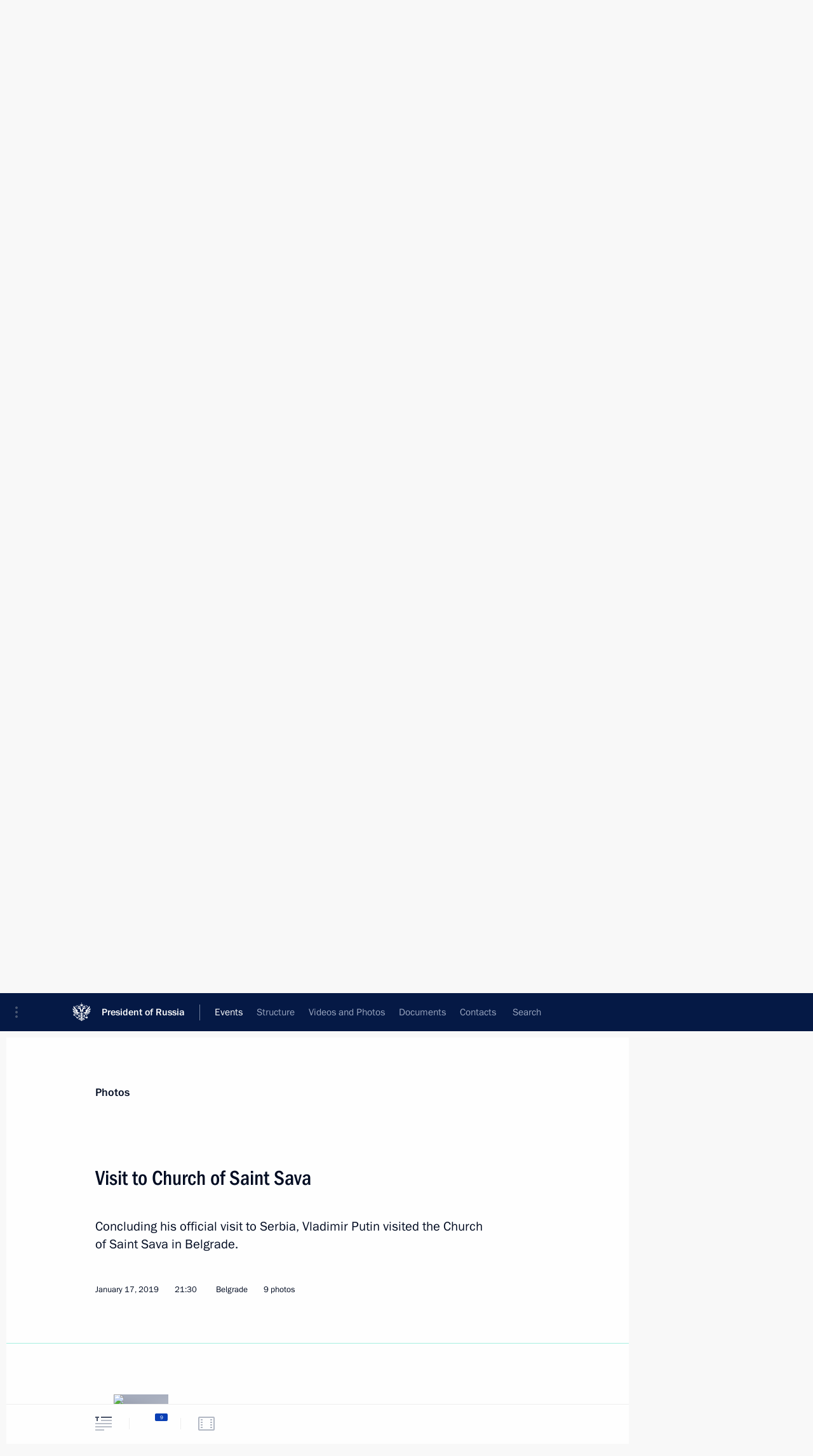

--- FILE ---
content_type: text/html; charset=UTF-8
request_url: http://en.kremlin.ru/events/president/news/59697/photos
body_size: 9127
content:
<!doctype html> <!--[if lt IE 7 ]> <html class="ie6" lang="en"> <![endif]--> <!--[if IE 7 ]> <html class="ie7" lang="en"> <![endif]--> <!--[if IE 8 ]> <html class="ie8" lang="en"> <![endif]--> <!--[if IE 9 ]> <html class="ie9" lang="en"> <![endif]--> <!--[if gt IE 8]><!--> <html lang="en" class="no-js" itemscope="itemscope" xmlns="http://www.w3.org/1999/xhtml" itemtype="http://schema.org/ItemPage" prefix="og: http://ogp.me/ns# video: http://ogp.me/ns/video# ya: http://webmaster.yandex.ru/vocabularies/"> <!--<![endif]--> <head> <meta charset="utf-8"/> <title itemprop="name">Visit to Church of Saint Sava • President of Russia</title> <meta name="description" content="Concluding his official visit to Serbia, Vladimir Putin visited the Church of Saint Sava in Belgrade."/> <meta name="keywords" content=""/> <meta itemprop="inLanguage" content="en"/> <meta name="msapplication-TileColor" content="#091a42"> <meta name="theme-color" content="#ffffff"> <meta name="theme-color" content="#091A42" />  <meta name="viewport" content="width=device-width,initial-scale=1,minimum-scale=0.7,ya-title=#061a44"/>  <meta name="apple-mobile-web-app-capable" content="yes"/> <meta name="apple-mobile-web-app-title" content="President of Russia"/> <meta name="format-detection" content="telephone=yes"/> <meta name="apple-mobile-web-app-status-bar-style" content="default"/>  <meta name="msapplication-TileColor" content="#061a44"/> <meta name="msapplication-TileImage" content="/static/mstile-144x144.png"/> <meta name="msapplication-allowDomainApiCalls" content="true"/> <meta name="msapplication-starturl" content="/"/> <meta name="theme-color" content="#061a44"/> <meta name="application-name" content="President of Russia"/>   <meta property="og:site_name" content="President of Russia"/>  <meta name="twitter:site" content="@KremlinRussia_E"/>   <meta property="og:type" content="article"/>  <meta property="og:title" content="Visit to Church of Saint Sava"/> <meta property="og:description" content="Concluding his official visit to Serbia, Vladimir Putin visited the Church of Saint Sava in Belgrade."/> <meta property="og:url" content="http://en.kremlin.ru/events/president/news/59697"/> <meta property="og:image" content="http://static.kremlin.ru/media/events/photos/medium/PlzmLBWoZAOqAPsT3ZZepW9wAsAbS2SG.jpg"/>    <meta property="ya:ovs:adult" content="false"/>  <meta property="ya:ovs:upload_date" content="2019-01-17"/>    <meta name="twitter:card" content="gallery"/>   <meta name="twitter:description" content="Concluding his official visit to Serbia, Vladimir Putin visited the Church of Saint Sava in Belgrade."/> <meta name="twitter:title" content="Visit to Church of Saint Sava"/>    <meta name="twitter:image:src" content="http://static.kremlin.ru/media/events/photos/medium/PlzmLBWoZAOqAPsT3ZZepW9wAsAbS2SG.jpg"/> <meta name="twitter:image:width" content="680"/> <meta name="twitter:image:height" content="420"/>    <meta name="twitter:image0" content="http://static.kremlin.ru/media/events/photos/medium/L7S2CaxZFAhB2xheASs9m8gxNnHZNU6A.jpg"/>  <meta name="twitter:image1" content="http://static.kremlin.ru/media/events/photos/medium/QGLlblOaXCZjGceyZ2zJXJrA76neYlfy.jpg"/>  <meta name="twitter:image2" content="http://static.kremlin.ru/media/events/photos/medium/ARBLX1MUOZStil3SpCzej1ghPAsqGevO.jpg"/>  <meta name="twitter:image3" content="http://static.kremlin.ru/media/events/photos/medium/5YoUQJOTe3Rd5YRmki3i4SUksqYYOxuA.jpg"/>           <link rel="icon" type="image/png" href="/static/favicon-32x32.png" sizes="32x32"/>   <link rel="icon" type="image/png" href="/static/favicon-96x96.png" sizes="96x96"/>   <link rel="icon" type="image/png" href="/static/favicon-16x16.png" sizes="16x16"/>    <link rel="icon" type="image/png" href="/static/android-chrome-192x192.png" sizes="192x192"/> <link rel="manifest" href="/static/en/manifest.json"/>         <link rel="apple-touch-icon" href="/static/apple-touch-icon-57x57.png" sizes="57x57"/>   <link rel="apple-touch-icon" href="/static/apple-touch-icon-60x60.png" sizes="60x60"/>   <link rel="apple-touch-icon" href="/static/apple-touch-icon-72x72.png" sizes="72x72"/>   <link rel="apple-touch-icon" href="/static/apple-touch-icon-76x76.png" sizes="76x76"/>   <link rel="apple-touch-icon" href="/static/apple-touch-icon-114x114.png" sizes="114x114"/>   <link rel="apple-touch-icon" href="/static/apple-touch-icon-120x120.png" sizes="120x120"/>   <link rel="apple-touch-icon" href="/static/apple-touch-icon-144x144.png" sizes="144x144"/>   <link rel="apple-touch-icon" href="/static/apple-touch-icon-152x152.png" sizes="152x152"/>   <link rel="apple-touch-icon" href="/static/apple-touch-icon-180x180.png" sizes="180x180"/>               <link rel="stylesheet" type="text/css" media="all" href="/static/css/screen.css?ba15e963ac"/> <link rel="stylesheet" href="/static/css/print.css" media="print"/>  <!--[if lt IE 9]> <link rel="stylesheet" href="/static/css/ie8.css"/> <script type="text/javascript" src="/static/js/vendor/html5shiv.js"></script> <script type="text/javascript" src="/static/js/vendor/respond.src.js"></script> <script type="text/javascript" src="/static/js/vendor/Konsole.js"></script> <![endif]--> <!--[if lte IE 9]> <link rel="stylesheet" href="/static/css/ie9.css"/> <script type="text/javascript" src="/static/js/vendor/ierange-m2.js"></script> <![endif]--> <!--[if lte IE 6]> <link rel="stylesheet" href="/static/css/ie6.css"/> <![endif]--> <link rel="alternate" type="text/html" hreflang="ru" href="http://kremlin.ru/events/president/news/59697/photos"/>   <link rel="author" href="/about"/> <link rel="home" href="/"/> <link rel="search" href="/opensearch.xml" title="President of Russia" type="application/opensearchdescription+xml"/>  <link rel="canonical" href="http://en.kremlin.ru/events/president/news/59697" /> <script type="text/javascript">
window.config = {staticUrl: '/static/',mediaUrl: 'http://static.kremlin.ru/media/',internalDomains: 'kremlin.ru|uznai-prezidenta.ru|openkremlin.ru|президент.рф|xn--d1abbgf6aiiy.xn--p1ai'};
</script></head> <body class=" is-reading"> <div class="header" itemscope="itemscope" itemtype="http://schema.org/WPHeader" role="banner"> <div class="topline topline__menu"> <a class="topline__toggleaside" accesskey="=" aria-label="Portal Menu" role="button" href="#sidebar" title="Portal Menu"><i></i></a> <div class="topline__in"> <a href="/" class="topline__head" rel="home" accesskey="1" data-title="President of Russia"> <i class="topline__logo"></i>President of Russia</a> <div class="topline__togglemore" data-url="/mobile-menu"> <i class="topline__togglemore_button"></i> </div> <div class="topline__more"> <nav aria-label="Main menu"> <ul class="nav"><li class="nav__item" itemscope="itemscope" itemtype="http://schema.org/SiteNavigationElement"> <a href="/events/president/news" class="nav__link is-active" accesskey="2" itemprop="url"><span itemprop="name">Events</span></a> </li><li class="nav__item" itemscope="itemscope" itemtype="http://schema.org/SiteNavigationElement"> <a href="/structure/president" class="nav__link" accesskey="3" itemprop="url"><span itemprop="name">Structure</span></a> </li><li class="nav__item" itemscope="itemscope" itemtype="http://schema.org/SiteNavigationElement"> <a href="/multimedia/video" class="nav__link" accesskey="4" itemprop="url"><span itemprop="name">Videos and Photos</span></a> </li><li class="nav__item" itemscope="itemscope" itemtype="http://schema.org/SiteNavigationElement"> <a href="/acts/news" class="nav__link" accesskey="5" itemprop="url"><span itemprop="name">Documents</span></a> </li><li class="nav__item" itemscope="itemscope" itemtype="http://schema.org/SiteNavigationElement"> <a href="/contacts" class="nav__link" accesskey="6" itemprop="url"><span itemprop="name">Contacts</span></a> </li> <li class="nav__item last" itemscope="itemscope" itemtype="http://schema.org/SiteNavigationElement"> <a class="nav__link nav__link_search" href="/search" accesskey="7" itemprop="url" title="Global website search"> <span itemprop="name">Search</span> </a> </li>  </ul> </nav> </div> </div> </div>  <div class="search"> <ul class="search__filter"> <li class="search__filter__item is-active"> <a class="search_without_filter">Search this website</a> </li>   </ul> <div class="search__in">   <form name="search" class="form search__form simple_search form_special" method="get" action="/search" tabindex="-1" role="search" > <fieldset>  <input type="hidden" name="section" class="search__section_value"/> <input type="hidden" name="since" class="search__since_value"/> <input type="hidden" name="till" class="search__till_value"/> <span class="form__field input_wrapper"> <input type="text" name="query" class="search__form__input" id="search__form__input" lang="en" accesskey="-"  required="required" size="74" title="Enter search" autocomplete="off" data-autocomplete-words-url="/_autocomplete/words" data-autocomplete-url="/_autocomplete"/> <i class="search_icon"></i> <span class="text_overflow__limiter"></span> </span> <span class="form__field button__wrapper">  <button id="search-simple-search-button" class="submit search__form__button">Search</button> </span> </fieldset> </form>   </div> </div>  <div class="topline_nav_mobile"></div>  </div> <div class="main-wrapper"> <div class="subnav-view" role="complementary" aria-label="Additional menu"></div> <div class="wrapsite"> <div class="content-view" role="main"></div><div class="footer" id="footer" itemscope="itemscope" itemtype="http://schema.org/WPFooter"> <div class="footer__in"> <div role="complementary" aria-label="Portal Menu"> <div class="footer__mobile"> <a href="/"> <i class="footer__logo_mob"></i> <div class="mobile_title">President of Russia</div> <div class="mobile_caption">Mobile version</div> </a> </div> <div class="footer__col col_mob"> <h2 class="footer_title">President's<br/>website<br/>sections</h2> <ul class="footer_list nav_mob"><li class="footer_list_item" itemscope="itemscope" itemtype="http://schema.org/SiteNavigationElement"> <a href="/events/president/news"  class="is-active" itemprop="url"> <span itemprop="name">Events</span> </a> </li> <li class="footer_list_item" itemscope="itemscope" itemtype="http://schema.org/SiteNavigationElement"> <a href="/structure/president"  itemprop="url"> <span itemprop="name">Structure</span> </a> </li> <li class="footer_list_item" itemscope="itemscope" itemtype="http://schema.org/SiteNavigationElement"> <a href="/multimedia/video"  itemprop="url"> <span itemprop="name">Videos and Photos</span> </a> </li> <li class="footer_list_item" itemscope="itemscope" itemtype="http://schema.org/SiteNavigationElement"> <a href="/acts/news"  itemprop="url"> <span itemprop="name">Documents</span> </a> </li> <li class="footer_list_item" itemscope="itemscope" itemtype="http://schema.org/SiteNavigationElement"> <a href="/contacts"  itemprop="url"> <span itemprop="name">Contacts</span> </a> </li>  <li class="footer__search footer_list_item footer__search_open" itemscope="itemscope" itemtype="http://schema.org/SiteNavigationElement"> <a href="/search" itemprop="url"> <i></i> <span itemprop="name">Search</span> </a> </li> <li class="footer__search footer_list_item footer__search_hidden" itemscope="itemscope" itemtype="http://schema.org/SiteNavigationElement"> <a href="/search" itemprop="url"> <i></i> <span itemprop="name">Search</span> </a> </li> <li class="footer__smi footer_list_item" itemscope="itemscope" itemtype="http://schema.org/SiteNavigationElement"> <a href="/press/announcements" itemprop="url" class="is-special"><i></i><span itemprop="name">For the Media</span></a> </li> <li class="footer_list_item" itemscope="itemscope" itemtype="http://schema.org/SiteNavigationElement"> <a href="/subscribe" itemprop="url"><i></i><span itemprop="name">Subscribe</span></a> </li> <li class="footer_list_item hidden_mob" itemscope="itemscope" itemtype="http://schema.org/SiteNavigationElement"> <a href="/catalog/glossary" itemprop="url" rel="glossary"><span itemprop="name">Directory</span></a> </li> </ul> <ul class="footer_list"> <li class="footer__special" itemscope="itemscope" itemtype="http://schema.org/SiteNavigationElement"> <a href="http://en.special.kremlin.ru/events/president/news" itemprop="url" class="is-special no-warning"><i></i><span itemprop="name">Version for People with Disabilities</span></a> </li> </ul> <ul class="footer_list nav_mob"> <li itemscope="itemscope" itemtype="http://schema.org/SiteNavigationElement" class="language footer_list_item">   <a href="http://kremlin.ru/events/president/news/59697/photos" rel="alternate" hreflang="ru" itemprop="url" class=" no-warning"> <span itemprop="name"> Русский </span> </a> <meta itemprop="inLanguage" content="ru"/>   </li> </ul> </div> <div class="footer__col"> <h2 class="footer_title">President's<br/>website<br/>resources</h2> <ul class="footer_list"> <li class="footer__currentsite footer_list_item" itemscope="itemscope" itemtype="http://schema.org/SiteNavigationElement"> <a href="/" itemprop="url">President of Russia<span itemprop="name">Current resource</span> </a> </li> <li class="footer_list_item"> <a href="http://kremlin.ru/acts/constitution" class="no-warning">The Constitution of Russia</a> </li> <li class="footer_list_item"> <a href="http://en.flag.kremlin.ru/" class="no-warning" rel="external">State Insignia</a> </li> <li class="footer_list_item"> <a href="https://en.letters.kremlin.ru/" class="no-warning" rel="external">Address an appeal to the President</a> </li>  <li class="footer_list_item"> <a href="http://en.putin.kremlin.ru/" class="no-warning" rel="external">Vladimir Putin’s Personal Website</a> </li>  </ul> </div> <div class="footer__col"> <h2 class="footer_title">Official Internet Resources<br/>of the President of Russia</h2> <ul class="footer_list"> <li class="footer_list_item"> <a href="https://t.me/news_kremlin_eng" rel="me" target="_blank">Telegram Channel</a> </li>  <li class="footer_list_item"> <a href="https://rutube.ru/u/kremlin/" rel="me" target="_blank">Rutube Channel</a> </li> <li class="footer_list_item"> <a href="http://www.youtube.ru/user/kremlin" rel="me" target="_blank">YouTube Channel</a> </li> </ul> </div>  <div class="footer__col footer__col_last"> <h2 class="footer_title">Legal<br/>and technical<br/>information</h2> <ul class="footer_list technical_info"> <li class="footer_list_item" itemscope="itemscope" itemtype="http://schema.org/SiteNavigationElement"> <a href="/about" itemprop="url"> <span itemprop="name">About website</span> </a> </li> <li class="footer_list_item" itemscope="itemscope" itemtype="http://schema.org/SiteNavigationElement"> <a href="/about/copyrights" itemprop="url"><span itemprop="name">Using website content</span></a> </li> <li class="footer_list_item" itemscope="itemscope" itemtype="http://schema.org/SiteNavigationElement"> <a href="/about/privacy" itemprop="url"><span itemprop="name">Personal data of website users</span></a> </li> <li class="footer_list_item" itemscope="itemscope" itemtype="http://schema.org/SiteNavigationElement"> <a href="/contacts#mailto" itemprop="url"><span itemprop="name">Contact website team</span></a> </li> </ul> </div> </div> <div role="contentinfo"> <div class="footer__license"> <p>All content on this site is licensed under</p> <p><a href="http://creativecommons.org/licenses/by/4.0/deed.en" hreflang="en" class="underline" rel="license" target="_blank">Creative Commons Attribution 4.0 International</a></p> </div> <div class="footer__copy"><span class="flag_white">Presidential </span><span class="flag_blue">Executive Office</span><span class="flag_red">2026</span> </div> </div> <div class="footer__logo"></div> </div> </div> </div> </div> <div class="gallery__wrap"> <div class="gallery__overlay"></div> <div class="gallery" role="complementary" aria-label="Fullscreen gallery"></div> </div> <div class="read" role="complementary" aria-label="Material for reading" data-href="http://en.kremlin.ru/events/president/news/59697/photos" data-stream-url="/events/president/news/by-date/17.01.2019">  <div class="read__close_wrapper"> <a href="/events/president/news/by-date/17.01.2019" class="read__close" title="Press Esc to close"><i></i></a> </div> <div class="read__scroll"> <div class="read__in"> <div class="read__content"> <div class="read__top"> <div class="width_limiter"> <a href="/multimedia/photo" class="read__categ" rel="category" data-info="Open">Photos</a> <h1 class="read__top_title">Visit to Church of Saint Sava</h1> <div class="read__lead entry-summary p-summary" itemprop="description"><p>Concluding
his official visit to Serbia, Vladimir Putin visited the Church of Saint Sava in Belgrade.</p></div> <div class="read__meta"> <time class="read__published" datetime="2019-01-17" itemprop="datePublished">January 17, 2019 </time>  <div class="read__time">21:30</div> <div class="read__place"><i></i>Belgrade</div>  <div class="read__length">9 photos</div>  </div> </div> </div> <div class="entry-content e-content read__internal_content">    <div class="photoset" data-url-template="/events/president/news/59697/photos/ID" data-root-url="/events/president/news/59697/photos"> <div class="width_limiter"> <ul class="photoset__list">  <li class="photoset__item photoset__vertical"> <a class="photo photoset_a" href="http://static.kremlin.ru/media/events/photos/big2x/lOOKFZR4KAL7tueVWaJdyoSzaJxlJgBh.jpg" target="_blank"> <img    src="http://static.kremlin.ru/media/events/photos/tiny/Veg3Da7XCoHSmvEql0FYPj8xqWRfQhpD.jpg" srcset="http://static.kremlin.ru/media/events/photos/tiny2x/U4oTDyAXX9TaiAblQdjT4NLRzRntAQ6C.jpg 2x" style="background:rgb(167, 174, 190);background:linear-gradient(180deg, #a7aebe 0%, rgba(167,174,190,0) 100%),linear-gradient(90deg, #0f1019 0%, rgba(15,16,25,0) 100%),linear-gradient(0deg, #54506a 0%, rgba(84,80,106,0) 100%),linear-gradient(270deg, #fbf4ed 0%, rgba(251,244,237,0) 100%);"   class="photoset__image" data-text="President of Serbia Aleksandar Vucic, centre, and Serbian Patriarch Irinej, left, during a visit to the Church of Saint Sava." data-place="Belgrade"  width="86" height="130"  alt="President of Serbia Aleksandar Vucic, centre, and Serbian Patriarch Irinej, left, during a visit to the Church of Saint Sava." id="photo-57510"/> <i class="photoset__icon"></i> <div class="photoset__link"></div> </a> </li>  <li class="photoset__item"> <a class="photo photoset_a" href="http://static.kremlin.ru/media/events/photos/big2x/iAnCOoMZlRA9vAVa7KPbGfBaIA7raVR7.jpg" target="_blank"> <img    src="http://static.kremlin.ru/media/events/photos/tiny/XLAwBoPAEzoH4J7wuyU5H28nA8TEmzfq.jpg" srcset="http://static.kremlin.ru/media/events/photos/tiny2x/cAoNXkuHqrGJwy9YASKleXHSlfrdqgN7.jpg 2x" style="background:rgb(235, 218, 202);background:linear-gradient(270deg, #ebdaca 0%, rgba(235,218,202,0) 100%),linear-gradient(180deg, #9c856f 0%, rgba(156,133,111,0) 100%),linear-gradient(0deg, #c6a486 0%, rgba(198,164,134,0) 100%),linear-gradient(90deg, #402b21 0%, rgba(64,43,33,0) 100%);"   class="photoset__image" data-text="During a visit to the Church of Saint Sava." data-place="Belgrade"  width="130" height="80"  alt="During a visit to the Church of Saint Sava." id="photo-57511"/> <i class="photoset__icon"></i> <div class="photoset__link"></div> </a> </li>  <li class="photoset__item"> <a class="photo photoset_a" href="http://static.kremlin.ru/media/events/photos/big2x/Hv0O7KrxOgvpnUOlfHqw4CSfBmzHeAIH.jpg" target="_blank"> <img    src="http://static.kremlin.ru/media/events/photos/tiny/uZsMWJULaLCGzogGvPtQ6iOXNF1KksN7.jpg" srcset="http://static.kremlin.ru/media/events/photos/tiny2x/QGLO0KEbxrc3bVAEjpdtg3hPMWhxwiTc.jpg 2x" style="background:rgb(156, 128, 76);background:linear-gradient(0deg, #9c804c 0%, rgba(156,128,76,0) 100%),linear-gradient(180deg, #caaf83 0%, rgba(202,175,131,0) 100%),linear-gradient(90deg, #423425 0%, rgba(66,52,37,0) 100%),linear-gradient(270deg, #edd9c0 0%, rgba(237,217,192,0) 100%);"   class="photoset__image" data-text="During a visit to the Church of Saint Sava." data-place="Belgrade"  width="130" height="80"  alt="During a visit to the Church of Saint Sava." id="photo-57512"/> <i class="photoset__icon"></i> <div class="photoset__link"></div> </a> </li>  <li class="photoset__item"> <a class="photo photoset_a" href="http://static.kremlin.ru/media/events/photos/big2x/2lgS6RUmmLp06xjrneHCQJYXYfCth8bK.jpg" target="_blank"> <img    src="http://static.kremlin.ru/media/events/photos/tiny/kyR1KssPGxVnb9a02B9nycIFhmsu5Bst.jpg" srcset="http://static.kremlin.ru/media/events/photos/tiny2x/L2I24fT92gmqL99OeHLRVS7IStYrArlX.jpg 2x" style="background:rgb(82, 81, 91);background:linear-gradient(180deg, #52515b 0%, rgba(82,81,91,0) 100%),linear-gradient(270deg, #fff9dd 0%, rgba(255,249,221,0) 100%),linear-gradient(0deg, #bb8789 0%, rgba(187,135,137,0) 100%),linear-gradient(90deg, #13090a 0%, rgba(19,9,10,0) 100%);"   class="photoset__image" data-text="With Serbian Patriarch Irinej during a visit to the Church of Saint Sava." data-place="Belgrade"  width="130" height="80"  alt="With Serbian Patriarch Irinej during a visit to the Church of Saint Sava." id="photo-57513"/> <i class="photoset__icon"></i> <div class="photoset__link"></div> </a> </li>  <li class="photoset__item"> <a class="photo photoset_a" href="http://static.kremlin.ru/media/events/photos/big2x/z6OAR2lrB9H6W0Qp7fZLPJizbW2V0k8T.jpg" target="_blank"> <img    src="http://static.kremlin.ru/media/events/photos/tiny/G4M5aywudpwoMly5sKWdBptJ3vupAlsg.jpg" srcset="http://static.kremlin.ru/media/events/photos/tiny2x/uEnH969cykw0nlQYATweY3A39BDxGrMz.jpg 2x" style="background:rgb(75, 86, 106);background:linear-gradient(270deg, #4b566a 0%, rgba(75,86,106,0) 100%),linear-gradient(0deg, #bc9a8d 0%, rgba(188,154,141,0) 100%),linear-gradient(90deg, #971822 0%, rgba(151,24,34,0) 100%),linear-gradient(180deg, #f4eeea 0%, rgba(244,238,234,0) 100%);"   class="photoset__image" data-text="With Serbian Patriarch Irinej and People&#39;s Artist of Russia Nikolai Mukhin during a visit to the Church of Saint Sava." data-place="Belgrade"  width="130" height="80"  alt="With Serbian Patriarch Irinej and People&#39;s Artist of Russia Nikolai Mukhin during a visit to the Church of Saint Sava." id="photo-57514"/> <i class="photoset__icon"></i> <div class="photoset__link"></div> </a> </li>  <li class="photoset__item"> <a class="photo photoset_a" href="http://static.kremlin.ru/media/events/photos/big2x/M2skhm3tUjwhsAzGd1LgvfGMaAVdCPlZ.jpg" target="_blank"> <img    src="http://static.kremlin.ru/media/events/photos/tiny/ib8eersijFL6nApT63pGCALzWSA0DOR7.jpg" srcset="http://static.kremlin.ru/media/events/photos/tiny2x/kw6EbHdAxeqoIwMQlLRWzLSF0el1xAck.jpg 2x" style="background:rgb(176, 176, 199);background:linear-gradient(90deg, #b0b0c7 0%, rgba(176,176,199,0) 100%),linear-gradient(270deg, #44414c 0%, rgba(68,65,76,0) 100%),linear-gradient(0deg, #711f25 0%, rgba(113,31,37,0) 100%),linear-gradient(180deg, #e9e2dc 0%, rgba(233,226,220,0) 100%);"   class="photoset__image" data-text="With Serbian Patriarch Irinej and People&#39;s Artist of Russia Nikolai Mukhin during a visit to the Church of Saint Sava." data-place="Belgrade"  width="130" height="80"  alt="With Serbian Patriarch Irinej and People&#39;s Artist of Russia Nikolai Mukhin during a visit to the Church of Saint Sava." id="photo-57515"/> <i class="photoset__icon"></i> <div class="photoset__link"></div> </a> </li>  <li class="photoset__item photoset__vertical"> <a class="photo photoset_a" href="http://static.kremlin.ru/media/events/photos/big2x/t92PA0VCsmIX4wqGroF9rUC1dJJqSE8B.jpg" target="_blank"> <img    src="http://static.kremlin.ru/media/events/photos/tiny/SM0qUZ7cdE93hvLcwW6SEW7Eg3DpWvyX.jpg" srcset="http://static.kremlin.ru/media/events/photos/tiny2x/84VANvNBLwCwiaM8PZtAo0Ak74sxuAAK.jpg 2x" style="background:rgb(40, 40, 50);background:linear-gradient(0deg, #282832 0%, rgba(40,40,50,0) 100%),linear-gradient(270deg, #b8a29b 0%, rgba(184,162,155,0) 100%),linear-gradient(180deg, #ede2e6 0%, rgba(237,226,230,0) 100%),linear-gradient(90deg, #506057 0%, rgba(80,96,87,0) 100%);"   class="photoset__image" data-text="During a visit to the Church of Saint Sava." data-place="Belgrade"  width="86" height="130"  alt="During a visit to the Church of Saint Sava." id="photo-57516"/> <i class="photoset__icon"></i> <div class="photoset__link"></div> </a> </li>  <li class="photoset__item"> <a class="photo photoset_a" href="http://static.kremlin.ru/media/events/photos/big2x/sCAE6o3EWgEIFKVqSo01vgD5qv1YFmfx.jpg" target="_blank"> <img    src="http://static.kremlin.ru/media/events/photos/tiny/efAAhIOPUEFmgCT9l7EMTbOAPfnhEzvX.jpg" srcset="http://static.kremlin.ru/media/events/photos/tiny2x/LVxRKyunIbStNPvAT9ETzJPrcGeW5rRO.jpg 2x" style="background:rgb(235, 241, 251);background:linear-gradient(0deg, #ebf1fb 0%, rgba(235,241,251,0) 100%),linear-gradient(180deg, #87c2fd 0%, rgba(135,194,253,0) 100%),linear-gradient(270deg, #beb2ad 0%, rgba(190,178,173,0) 100%),linear-gradient(90deg, #e8625c 0%, rgba(232,98,92,0) 100%);"   class="photoset__image" data-text="President of Serbia Aleksandar Vucic during a visit to the Church of Saint Sava." data-place="Belgrade"  width="130" height="80"  alt="President of Serbia Aleksandar Vucic during a visit to the Church of Saint Sava." id="photo-57517"/> <i class="photoset__icon"></i> <div class="photoset__link"></div> </a> </li>  <li class="photoset__item"> <a class="photo photoset_a" href="http://static.kremlin.ru/media/events/photos/big2x/EtDAm2w47WANZ5tSkU3c0fbRmG3LrAu7.jpg" target="_blank"> <img    src="http://static.kremlin.ru/media/events/photos/tiny/hK6MHKPQSWSRuIQJIBwl5vK3i4A2l3QK.jpg" srcset="http://static.kremlin.ru/media/events/photos/tiny2x/jt7avJLPHnqJlhddDTNIGRHokf6A6bkx.jpg 2x" style="background:rgb(103, 71, 64);background:linear-gradient(270deg, #674740 0%, rgba(103,71,64,0) 100%),linear-gradient(180deg, #e0ab96 0%, rgba(224,171,150,0) 100%),linear-gradient(0deg, #be9275 0%, rgba(190,146,117,0) 100%),linear-gradient(90deg, #3e302f 0%, rgba(62,48,47,0) 100%);"   class="photoset__image" data-text="With Serbian Patriarch Irinej during a visit to the Church of Saint Sava." data-place="Belgrade"  width="130" height="80"  alt="With Serbian Patriarch Irinej during a visit to the Church of Saint Sava." id="photo-57518"/> <i class="photoset__icon"></i> <div class="photoset__link"></div> </a> </li>  </ul> </div> </div>   <div class="read__bottommeta"> <div class="width_limiter">   <div class="read__tags masha-ignore">  <div class="read__tagscol"> <h3>Geography</h3> <ul class="read__taglist"><li><a
                                    href="/catalog/countries/RS/events" rel="tag"><i></i>Serbia</a></li> </ul> </div>   <div class="read__tagscol"> <h3>Topics</h3> <ul class="read__taglist"><li class="p-category"> <a href="/catalog/keywords/82/events" rel="tag"><i></i>Foreign policy </a> </li> <li class="p-category"> <a href="/catalog/keywords/30/events" rel="tag"><i></i>Religion </a> </li>  </ul> </div>   <div class="read__tagscol"> <h3>Persons</h3> <ul class="read__taglist">  <li> <a href="/catalog/persons/511/events" rel="tag"><i></i>Vucic Aleksandar</a> </li>  </ul> </div>  </div>                <div class="read__status masha-ignore"> <div class="width_limiter"> <h3>Publication status</h3> <p>Published in section: <a href="/events/president/news">News</a><br/> </p><p> Publication date:    <time datetime="2019-01-17">January 17, 2019, 21:30</time> </p><p class="print_link_wrap"> Direct link: <a class="print_link" href="http://en.kremlin.ru/d/59697">en.kremlin.ru/d/59697</a> </p>  </div> </div>  </div> </div> </div> </div> </div> </div>    <div class="read__tabs False" role="tablist"> <div class="gradient-shadow"></div> <div class="width_limiter">  <a href="/events/president/news/59697" class="tabs_article small with_small_tooltip" title="Text" aria-label="Text" role="tab"><i aria-hidden="true"></i> <div class="small_tooltip" aria-hidden="true"><span class="small_tooltip_text">Text</span></div> </a>  <i class="read__sep"></i> <a href="/events/president/news/59697/photos" class="tabs_photo is-active with_small_tooltip" title="Photo" aria-label="Photo" role="tab"><i aria-hidden="true"><sup class="tabs__count">9</sup></i> <div class="small_tooltip" aria-hidden="true"><span class="small_tooltip_text">Photo</span></div> </a>   <i class="read__sep"></i> <a class="tabs_video disabled" title="Video" aria-hidden="true" role="tab"><i></i> </a>      <div class="right_tabs">  <p class="over_tabs"></p> <div class="tabs_share read__share with_small_tooltip" title="Share" role="tab" tabindex="0" aria-expanded="false" onclick="" aria-label="Share"><i aria-hidden="true"></i> <div class="small_tooltip" aria-hidden="true"><span class="small_tooltip_text">Share</span></div> <div class="share_material">   <div class="width_limiter"> <div class="share_where" id="share-permalink">Direct link</div> <div class="share_link share_link_p" tabindex="0" role="textbox" aria-labelledby="share-permalink"> <span class="material_link" id="material_link">http://en.kremlin.ru/events/president/news/59697</span> </div> <div class="share_where">Share</div> <div class="krln-share_list"> <ul class="share_sites">             <li> <a target="_blank" class="share_to_site no-warning" href="https://www.vk.com/share.php?url=http%3A//en.kremlin.ru/events/president/news/59697/photos&amp;title=Visit%20to%C2%A0Church%20of%C2%A0Saint%20Sava&amp;description=%3Cp%3EConcluding%0Ahis%20official%20visit%20to%C2%A0Serbia%2C%20Vladimir%20Putin%20visited%20the%C2%A0Church%20of%C2%A0Saint%20Sava%20in%C2%A0Belgrade.%3C/p%3E&amp;image=http%3A//static.kremlin.ru/media/events/photos/medium/PlzmLBWoZAOqAPsT3ZZepW9wAsAbS2SG.jpg" data-service="vkontakte" rel="nofollow"> VK </a> </li> <li> <a target="_blank" class="share_to_site no-warning" href="https://t.me/share/url?url=http%3A//en.kremlin.ru/events/president/news/59697/photos&amp;text=Visit%20to%C2%A0Church%20of%C2%A0Saint%20Sava" data-service="vkontakte" rel="nofollow"> Telegram </a> </li> <li> <a target="_blank" class="share_to_site no-warning" href="https://connect.ok.ru/offer?url=http%3A//en.kremlin.ru/events/president/news/59697/photos&amp;title=Visit%20to%C2%A0Church%20of%C2%A0Saint%20Sava" data-service="vkontakte" rel="nofollow"> Ok </a> </li> <!-- <li><a target="_blank" class="share_to_site no-warning" href="https://www.twitter.com/share?url=http%3A//en.kremlin.ru/events/president/news/59697/photos&amp;counturl=http%3A//en.kremlin.ru/events/president/news/59697/photos&amp;text=Visit%20to%C2%A0Church%20of%C2%A0Saint%20Sava&amp;via=KremlinRussia_E&amp;lang=en" data-service="twitter" rel="nofollow">Twitter</a></li> --> </ul> <ul class="share_sites"> <li> <button  class="no-warning copy_url_button" data-url='http://en.kremlin.ru/events/president/news/59697/photos'> Copy link </button> </li> <li><a href="#share-mail" class="share_send_email">Send by email</a></li> </ul> <ul class="share_sites"> <li class="share_print"> <a href="/events/president/news/59697/print" class="share_print_label share_print_link no-warning"> <i class="share_print_icon"></i>Print</a> </li> </ul> </div> </div>  <div class="share_mail" id="share-mail"> <div class="width_limiter"> <form method="POST" action="/events/president/news/59697/email" class="emailform form"> <div class="share_where">Send by email</div> <label class="share_where_small">Message preview</label> <div class="share_message"> <p class="message_info">Official Website of the President of Russia:</p> <p class="message_info">Visit to Church of Saint Sava</p> <p class="message_link">http://en.kremlin.ru/events/president/news/59697</p> </div> <div class="form__email"> <label for="email" class="share_where_small">Addressee email</label> <input type="email" name="mailto" required="required" id="email" autocomplete="on" title="Email address required"/> </div> <div class="emailform__act"> <button type="submit" class="submit">Send</button> </div> </form> </div> </div>  </div> </div> </div>  </div> </div>   <div class="read__updated">Last updated at <time datetime="2019-01-18">January 18, 2019, 17:27</time> </div> </div> <div class="wrapsite__outside hidden-print"><div class="wrapsite__overlay"></div></div><div class="sidebar" tabindex="-1" itemscope="itemscope" itemtype="http://schema.org/WPSideBar"> <div class="sidebar__content">    <div class="sidebar_lang">  <div class="sidebar_title_wrapper hidden"> <h2 class="sidebar_title">Официальные сетевые ресурсы</h2> <h3 class="sidebar_title sidebar_title_caption">Президента России</h3> </div> <div class="sidebar_title_wrapper is-visible"> <h2 class="sidebar_title">Official Internet Resources</h2> <h3 class="sidebar_title sidebar_title_caption">of the President of Russia</h3> </div> <span class="sidebar_lang_item sidebar_lang_first"> <a tabindex="0" href="http://kremlin.ru/events/president/news/59697/photos" rel="alternate" hreflang="ru" itemprop="url" class="is-active"> <span>Русский</span> </a> </span><span class="sidebar_lang_item"> <a tabindex="-1" rel="alternate" hreflang="en" itemprop="url" > <span>English</span> </a> </span> <meta itemprop="inLanguage" content="ru"/>   </div> <ul class="sidebar_list">  <li itemscope="itemscope" itemtype="http://schema.org/SiteNavigationElement"> <a href="/press/announcements" class="sidebar__special" itemprop="url" tabindex="0"><span itemprop="name">For the Media</span></a> </li> <li itemscope="itemscope" itemtype="http://schema.org/SiteNavigationElement"> <a href="http://en.special.kremlin.ru/events/president/news" class="sidebar__special no-warning" itemprop="url" tabindex="0"><span itemprop="name">Version for People with Disabilities</span></a> </li>  <li itemscope="itemscope" itemtype="http://schema.org/SiteNavigationElement"> <a href="https://t.me/news_kremlin_eng" class="sidebar__special" itemprop="url" tabindex="0" rel="me" target="_blank" ><span itemprop="name">Telegram Channel</span></a> </li>  <li itemscope="itemscope" itemtype="http://schema.org/SiteNavigationElement"> <a href="https://rutube.ru/u/kremlin/" class="sidebar__special" itemprop="url" tabindex="0" rel="me" target="_blank" ><span itemprop="name">Rutube Channel</span></a> </li> <li itemscope="itemscope" itemtype="http://schema.org/SiteNavigationElement"> <a href="http://www.youtube.ru/user/kremlin" class="sidebar__special" itemprop="url" tabindex="0" rel="me" target="_blank" ><span itemprop="name">YouTube Channel</span></a> </li> </ul> <ul class="sidebar_list sidebar_list_other"> <li itemscope="itemscope" itemtype="http://schema.org/SiteNavigationElement">  <a href="/" class="no-warning --active-item" itemprop="url" tabindex="0">  <span itemprop="name">Website of the President of Russia</span> </a> </li>  <li itemscope="itemscope" itemtype="http://schema.org/SiteNavigationElement">  <a href="http://en.flag.kremlin.ru/" class="no-warning" itemprop="url" tabindex="0" rel="external">  <span itemprop="name">State Insignia</span></a> </li> <li itemscope="itemscope" itemtype="http://schema.org/SiteNavigationElement"> <a href="https://en.letters.kremlin.ru/" class="no-warning" itemprop="url" tabindex="0" rel="external"><span itemprop="name">Address an appeal to the President</span></a> </li>  <li itemscope="itemscope" itemtype="http://schema.org/SiteNavigationElement">  <a href="http://en.putin.kremlin.ru/" class="no-warning" itemprop="url" tabindex="0" rel="external">  <span itemprop="name">Vladimir Putin’s Personal Website</span> </a> </li> <li itemscope="itemscope" itemtype="http://schema.org/SiteNavigationElement"> <a href="http://20.kremlin.ru/en/" class="no-warning" itemprop="url" tabindex="0" rel="external"><span itemprop="name">Putin. 20 years</span></a> </li>  </ul> </div> <p class="sidebar__signature">Presidential Executive Office<br/>2026</p> </div><script type="text/javascript" src="/static/js/app.js?39d4bd2fd8"></script></body> </html>